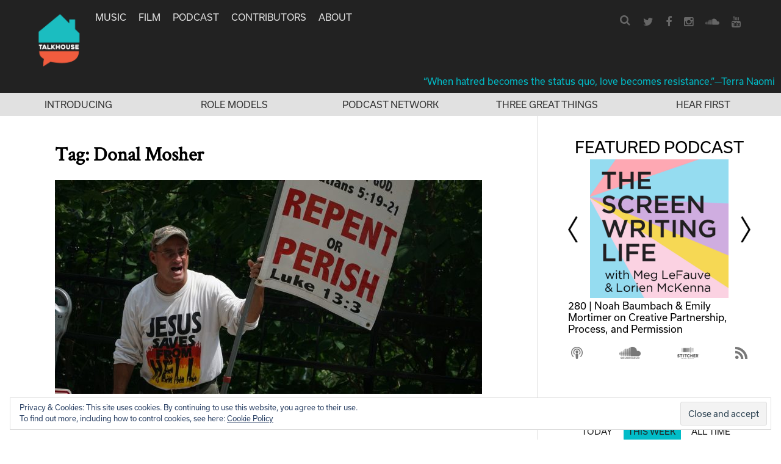

--- FILE ---
content_type: text/html; charset=utf-8
request_url: https://www.google.com/recaptcha/api2/aframe
body_size: 266
content:
<!DOCTYPE HTML><html><head><meta http-equiv="content-type" content="text/html; charset=UTF-8"></head><body><script nonce="CamPqvvJb-8etZ-P7_bdgw">/** Anti-fraud and anti-abuse applications only. See google.com/recaptcha */ try{var clients={'sodar':'https://pagead2.googlesyndication.com/pagead/sodar?'};window.addEventListener("message",function(a){try{if(a.source===window.parent){var b=JSON.parse(a.data);var c=clients[b['id']];if(c){var d=document.createElement('img');d.src=c+b['params']+'&rc='+(localStorage.getItem("rc::a")?sessionStorage.getItem("rc::b"):"");window.document.body.appendChild(d);sessionStorage.setItem("rc::e",parseInt(sessionStorage.getItem("rc::e")||0)+1);localStorage.setItem("rc::h",'1768922331309');}}}catch(b){}});window.parent.postMessage("_grecaptcha_ready", "*");}catch(b){}</script></body></html>